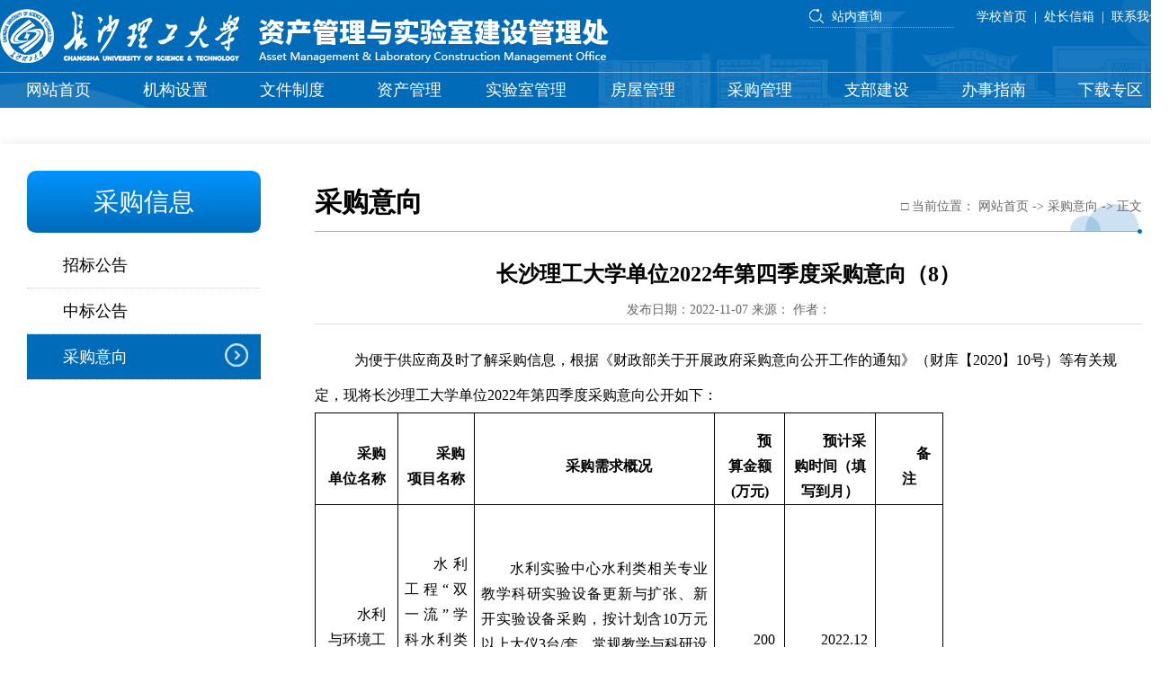

--- FILE ---
content_type: text/html
request_url: https://www.csust.edu.cn/zcglc/info/1083/3529.htm
body_size: 3882
content:
<!DOCTYPE html PUBLIC "-//W3C//DTD XHTML 1.0 Transitional//EN" "http://www.w3.org/TR/xhtml1/DTD/xhtml1-transitional.dtd">
<html xmlns="http://www.w3.org/1999/xhtml">
<head>
<meta http-equiv="Content-Type" content="text/html; charset=UTF-8" />
<title>长沙理工大学单位2022年第四季度采购意向（8）-资产管理处</title><META Name="keywords" Content="资产管理处,采购意见,长沙,理工大学,理工大,理工,工大,大学,单位,2022,20,22,第四季度,第四季,第四,四季度,四季,季度,采购,意向" />
<META Name="description" Content="   为便于供应商及时了解采购信息，根据《财政部关于开展政府采购意向公开工作的通知》（财库【2020】10号）等有关规定，现将长沙理工大学单位2022年第四季度采购意向公开如下：采购单位名称采购项目名称采购需求概况预算金额(万元)预计采购时间（填写到月）备注水利与环境工程学院水利工程“双一流”学科水利类教学与科研设备采购水利实验中心水利类相关专业教学科研实验设备更新与扩张、新开实验设备采购，按计划含10万元以上..." />

<link href="../../images/zcglc_css.css" type="text/css" rel="stylesheet" />
<script type="text/javascript" src="../../js/jquery.js"></script>
<script type="text/javascript" src="../../js/sdcms.js"></script>
<!--[if IE]>
  <script src="http://html5shiv.googlecode.com/svn/trunk/html5.js"></script>
<![endif]-->
<!--Announced by Visual SiteBuilder 9-->
<link rel="stylesheet" type="text/css" href="../../_sitegray/_sitegray_d.css" />
<script language="javascript" src="../../_sitegray/_sitegray.js"></script>
<!-- CustomerNO:7765626265723230747a475452545742000200014751 -->
<link rel="stylesheet" type="text/css" href="../../2024_show.vsb.css" />
<script type="text/javascript" src="/system/resource/js/counter.js"></script>
<script type="text/javascript">_jsq_(1083,'/2024_show.jsp',3529,1377117319)</script>
</head>

<body>
<header>
  <div id="header">
    <div class="w1300">
      <div class="logo left"><img src="../../images/zcglc_logo.png" /></div>
      <div class="head_link right">
       <div class="search"><script type="text/javascript">
    function _nl_ys_check(){
        
        var keyword = document.getElementById('showkeycode1061389').value;
        if(keyword==null||keyword==""){
            alert("请输入你要检索的内容！");
            return false;
        }
        if(window.toFF==1)
        {
            document.getElementById("lucenenewssearchkey1061389").value = Simplized(keyword );
        }else
        {
            document.getElementById("lucenenewssearchkey1061389").value = keyword;            
        }
        var  base64 = new Base64();
        document.getElementById("lucenenewssearchkey1061389").value = base64.encode(document.getElementById("lucenenewssearchkey1061389").value);
        new VsbFormFunc().disableAutoEnable(document.getElementById("showkeycode1061389"));
        return true;
    } 
</script>
<form action="../../2024_search.jsp?wbtreeid=1083" method="post" id="au0a" name="au0a" onsubmit="return _nl_ys_check()" class="search_form">
 <input type="hidden" id="lucenenewssearchkey1061389" name="lucenenewssearchkey" value=""><input type="hidden" id="_lucenesearchtype1061389" name="_lucenesearchtype" value="1"><input type="hidden" id="searchScope1061389" name="searchScope" value="0"><input name="showkeycode" id="showkeycode1061389" class="search-field" type="text" onblur="if(this.value=='')this.value='站内查询';" onfocus="if(this.value=='站内查询')this.value='';" value="站内查询">
</form><script language="javascript" src="/system/resource/js/base64.js"></script><script language="javascript" src="/system/resource/js/formfunc.js"></script>
</div>
        <a href="https://www.csust.edu.cn/" target="_blank">学校首页</a>|<a href="#" title="caoy@csust.edu.cn">处长信箱</a>|<a href="../../jgsz/kssz.htm" target="">联系我们</a>
      </div>
      <div id="nav">
        <ul class="menu left">          <li id="nav_1"><a href="../../index.htm">网站首页</a>
          </li>
          <li id="nav_2"><a href="../../jgsz.htm">机构设置</a>
            <dl class="subnav">
              <dt><a href="../../jgsz/gk.htm">概况</a></dt>
              <dt><a href="../../jgsz/ldfg.htm">领导分工</a></dt>
              <dt><a href="../../jgsz/kssz.htm">科室设置</a></dt>
            </dl>
          </li>
          <li id="nav_3"><a href="../../wjzd.htm">文件制度</a>
            <dl class="subnav">
              <dt><a href="../../wjzd/sjwj.htm">上级文件</a></dt>
              <dt><a href="../../wjzd/xxzd.htm">学校制度</a></dt>
              <dt><a href="../../wjzd/cnzd.htm">处内制度</a></dt>
            </dl>
          </li>
          <li id="nav_4"><a href="../../zcgl1.htm">资产管理</a>
            <dl class="subnav">
              <dt><a href="../../zcgl1/glwj.htm">管理文件</a></dt>
              <dt><a href="../../zcgl1/bslc.htm">办事流程</a></dt>
              <dt><a href="../../zcgl1/cjwt.htm">常见问题</a></dt>
              <dt><a href="../../zcgl1/djzc.htm">调剂资产</a></dt>
            </dl>
          </li>
          <li id="nav_5"><a href="../../sysgl.htm">实验室管理</a>
            <dl class="subnav">
              <dt><a href="../../sysgl/glwj.htm">管理文件</a></dt>
              <dt><a href="../../sysgl/bslc.htm">办事流程</a></dt>
              <dt><a href="../../sysgl/cjwt.htm">常见问题</a></dt>
            </dl>
          </li>
          <li id="nav_6"><a href="../../fwgl.htm">房屋管理</a>
            <dl class="subnav">
              <dt><a href="../../fwgl/glwj.htm">管理文件</a></dt>
              <dt><a href="../../fwgl/bslc.htm">办事流程</a></dt>
              <dt><a href="../../fwgl/cjwt.htm">常见问题</a></dt>
            </dl>
          </li>
          <li id="nav_7"><a href="../../cggl.htm">采购管理</a>
            <dl class="subnav">
              <dt><a href="../../cggl/glwj.htm">管理文件</a></dt>
              <dt><a href="../../cggl/bslc.htm">办事流程</a></dt>
              <dt><a href="../../cggl/cjwt.htm">常见问题</a></dt>
            </dl>
          </li>
          <li id="nav_8"><a href="../../zbjs.htm">支部建设</a>
            <dl class="subnav">
              <dt><a href="../../zbjs/zbhd.htm">支部活动</a></dt>
              <dt><a href="../../zbjs/lzjy.htm">廉政教育</a></dt>
            </dl>
          </li>
          <li id="nav_9"><a href="../../bszn.htm">办事指南</a>
          </li>
          <li id="nav_10"><a href="../../xzzq.htm">下载专区</a>
            <dl class="subnav">
              <dt><a href="../../xzzq/zcgl.htm">资产管理</a></dt>
              <dt><a href="../../xzzq/fcgl.htm">房产管理</a></dt>
              <dt><a href="../../xzzq/sysgl.htm">实验室管理</a></dt>
              <dt><a href="../../xzzq/zbcggl.htm">招标采购管理</a></dt>
            </dl>
          </li>
</ul>
        
      </div>
      <div class="clear"></div>
    </div>
  </div>
</header>

<div id="container">
  <div class="w1300 p20 bgf mt40">
    <div id="Sidebar" class="left">
      <div class="tit_title">



采购信息</div>
      <div class="nav_left">
        <ul>          <li><a href="../../cgxx/zbgg.htm">招标公告</a></li>
          <li><a href="../../cgxx/zbgg1.htm">中标公告</a></li>
          <li class="hover"><a href="../../cgxx/cgyx.htm">采购意向</a></li>
</ul>
      </div>
    </div>
    <div id="Mainbody" class="w920 right">
      <div class="tot_title">
        <h3>



采购意向</h3>
        <div id="position">□ 当前位置：
    <a href="../../index.htm">网站首页</a>
 -&gt; 
    <a href="../../cgxx/cgyx.htm">采购意向</a>
 -&gt; 
            正文
</div>
      </div>
      <div class="show mt20">
<script language="javascript" src="/system/resource/js/dynclicks.js"></script><script language="javascript" src="../../_dwr/interface/NewsvoteDWR.js"></script><script language="javascript" src="../../_dwr/engine.js"></script><script language="javascript" src="/system/resource/js/news/newscontent.js"></script><script language="javascript" src="/system/resource/js/ajax.js"></script><form name="_newscontent_fromname"><script language="javascript" src="/system/resource/js/jquery/jquery-latest.min.js"></script>


        <div class="title">
          <h3>长沙理工大学单位2022年第四季度采购意向（8）</h3>
          <h5></h5>
          <div class="tit_attr">发布日期：2022-11-07   来源：
     作者：</div>
        </div>
        <div class="content" id="vsb_content">
         <div class="v_news_content">
<p style="margin-left:0;line-height:39px"><span style="font-size:16px;color:black">&nbsp; &nbsp;为便于供应商及时了解采购信息，根据《财政部关于开展政府采购意向公开工作的通知》（财库【2020】10号）等有关规定，现将长沙理工大学单位2022年第四季度采购意向公开如下：</span></p>
<table cellspacing="0" cellpadding="0" align="left" width="971" style="width: 699px;">
 <tbody>
  <tr class="firstRow">
   <td width="127" style="border: 1px solid windowtext; padding: 0px 7px;"><p style="text-align:center;margin-top:17px;"><strong><span style="font-size:16px">采购单位名称</span></strong></p></td>
   <td width="100" style="border-top: 1px solid windowtext; border-right: 1px solid windowtext; border-bottom: 1px solid windowtext; border-image: initial; border-left: none; padding: 0px 7px;"><p style="text-align:center;margin-top:17px;"><strong><span style="font-size:16px">采购项目名称</span></strong></p></td>
   <td width="470" style="border-top: 1px solid windowtext; border-right: 1px solid windowtext; border-bottom: 1px solid windowtext; border-image: initial; border-left: none; padding: 0px 7px;"><p style="text-align:center;margin-top:17px;"><strong><span style="font-size:16px">采购需求概况</span></strong></p></td>
   <td width="85" style="border-top: 1px solid windowtext; border-right: 1px solid windowtext; border-bottom: 1px solid windowtext; border-image: initial; border-left: none; padding: 0px 7px;"><p style="text-align:center;margin-top:17px;"><strong><span style="font-size:16px">预算金额(万元)</span></strong></p></td>
   <td width="102" style="border-top: 1px solid windowtext; border-right: 1px solid windowtext; border-bottom: 1px solid windowtext; border-image: initial; border-left: none; padding: 0px 7px;"><p style="text-align:center;margin-top:17px;"><strong><span style="font-size:16px">预计采购时间（<span style="color:black">填写到月</span>）</span></strong></p></td>
   <td width="87" style="border-top: 1px solid windowtext; border-right: 1px solid windowtext; border-bottom: 1px solid windowtext; border-image: initial; border-left: none; padding: 0px 7px;"><p style="text-align:center;margin-top:17px;"><strong><span style="font-size:16px">备注</span></strong></p></td>
  </tr>
  <tr style="height:284px">
   <td width="127" height="284" style="border-right: 1px solid windowtext; border-bottom: 1px solid windowtext; border-left: 1px solid windowtext; border-image: initial; border-top: none; padding: 0px 7px;"><p style="text-align:center;margin-top:17px;"><span style="font-size:16px">水利与环境工程学院</span></p></td>
   <td width="100" height="284" style="border-top: none; border-left: none; border-bottom: 1px solid windowtext; border-right: 1px solid windowtext; padding: 0px 7px;"><p style="margin-top:17px;text-align:justify;text-justify:   inter-ideograph"><span style="font-size:16px">水利工程“双一流”学科水利类教学与科研设备采购</span></p></td>
   <td width="470" height="284" style="border-top: none; border-left: none; border-bottom: 1px solid windowtext; border-right: 1px solid windowtext; padding: 0px 7px;"><p style="margin-top:0;margin-bottom:   0;margin-left:0;margin-bottom:0;text-align:justify;text-justify:   inter-ideograph"><span style="font-size:16px">水利实验中心水利类相关专业教学科研实验设备更新与扩张、新开实验设备采购，按计划含10万元以上大仪3台/套，常规教学与科研设备64台/套。具体采购参数、性能技术服务配套等详见招标文件。</span></p></td>
   <td width="85" height="284" style="border-top: none; border-left: none; border-bottom: 1px solid windowtext; border-right: 1px solid windowtext; padding: 0px 7px;"><p style="text-align:center;margin-top:17px;line-height:300%"><span lang="EN-US" style="font-size:16px;line-height:300%">200</span></p></td>
   <td width="102" height="284" style="border-top: none; border-left: none; border-bottom: 1px solid windowtext; border-right: 1px solid windowtext; padding: 0px 7px;"><p style="text-align:center;margin-top:17px;line-height:300%"><span lang="EN-US" style="font-size:16px;line-height:300%">2022.12</span></p></td>
   <td width="87" height="284" style="border-top: none; border-left: none; border-bottom: 1px solid windowtext; border-right: 1px solid windowtext; padding: 0px 7px;"><br></td>
  </tr>
 </tbody>
</table>
<p style="margin-left: 0px; line-height: 39px; text-align: center;"><span style="font-size:16px;color:black"></span><br></p>
<p><br></p>
<p><br></p>
<p><br></p>
<p><br></p>
<p><br></p>
<p><br></p>
<p><br></p>
<p><br></p>
<p><br></p>
<p><br></p>
<p><br></p>
<p><br></p>
<p><br></p>
<p><br></p>
<p><br></p>
<p><br></p>
<p style="margin-top:5px;margin-right:0;margin-bottom:5px;margin-left: 0;text-indent:43px;line-height:39px">本次公开的采购意向是本单位采购工作的初步安排，具体采购项目情况以相关采购公告和采购文件为准。</p>
<p style="margin: 5px 0;line-height: 39px"><br></p>
<p style="text-align:right;text-indent: 43px;line-height: 39px">长沙理工大学招标与采购中心</p>
<p style="text-align:right;text-indent: 43px;line-height: 39px">2022年11月7日</p>
<p><br></p>
</div>
        </div>
      





</form>
</div>
    </div>
    <div class="clear"></div>
  </div>
</div>

<div id="footer" class="mt50">
  <div class="w1300">
    <div class="logo right pt30"><img src="../../images/zcglc_logo.png" /></div>
    <div class="copy left pt30">长沙理工大学国有资产管理处 Copyright &copy;2018 版权所有</div>
    <div class="contact left"><span>地址：湖南省长沙市天心区万家丽南路二段960号</span><span>邮编：410114</span><span>电话：0731-85258558</span><span>传真：0731-85258558</span> </div>
    <div class="clear"></div>
  </div>
</div>
</body>
</html>


--- FILE ---
content_type: text/css
request_url: https://www.csust.edu.cn/zcglc/images/zcglc_css.css
body_size: 3529
content:
@charset "utf-8";
* {margin:0;padding:0;border:0;list-style:none;box-sizing:border-box;}
body{background:#fff;color:#000;font:14px "微软雅黑";line-height:200%;}
img{border:0;outline:none;}
div {box-sizing:border-box;}
a{color:#000;text-decoration:none;outline:none;}
a:hover{color:#ed6d00;}
.clear{clear:both;}
.left{float:left;}
.right{float:right;}
.bg {background:#f1f1f1;}
.bg_01 {background:url(zcglc_bg_01.png) top center;}
.bgf {background:#fff;padding-bottom:50px;box-shadow:5px 5px 15px #ccc;}
.w1200 {width:1200px;margin:0 auto; overflow:hidden;}
.w1300 {width:1300px;margin:0 auto; overflow:hidden;}
.w920 {width:920px;_height:500px;min-height:500px;}
.h360 {height:360px;}
.mt10 {margin-top:10px;}
.mt15 {margin-top:15px;}
.mt20 {margin-top:20px;}
.mt25 {margin-top:25px;}
.mt30 {margin-top:30px;}
.mt35 {margin-top:35px;}
.mt40 {margin-top:40px;}
.mt50 {margin-top:50px;}
.mt60 {margin-top:60px;}
.mt210 {margin-top:210px;}
.mt610 {margin-top:610px;}
.ml30 {margin-left:35px;}
.ml40 {margin-left:40px;}
.ml50 {margin-left:50px;}
.mr30 {margin-right:30px;}
.pt50 {padding-top:50px;}
.pt40 {padding-top:40px;}
.pt30 {padding-top:30px;}
.p20 {padding:30px;}
.p50 {padding:0 50px;}
.bt{border-top:3px solid #0168b7;}

.home_01 {width:580px;height:510px;}
.home_02 {width:650px;overflow:hidden}
.home_03 {width:510px;overflow:hidden}
.home_04 {width:730px;overflow:hidden}
.home_05 {height:200px;overflow:hidden;background:url(zcglc_title_bg.png) no-repeat left #e5f0f8;}

header {position:sticky;top:0;left:0;display:flex;justify-content: center; z-index:99;}
#header {width:100%;height:120px;background:url(zcglc_headerbg.jpg) center;}
#header .logo {margin:10px 0;width:680px;height:60px;}
#header .head_link {width:400px;height:40px;padding-top:5px;text-align:right;color:#fff;}
#header .head_link a {margin:0 8px;color:#fff;}
#header .search {width:160px;height:26px;display:inline;float:left;}
.search_form {width:160px;height:26px;display:block;}
.search .search-field {width:160px;background:url(zcglc_search.png) no-repeat 0 5px;line-height:26px;font-size:14px;color:#fff;float:left;display:inline;height:26px;border-bottom:1px dotted #80b5dc;outline: none;padding-left:25px;}
.search .search-field:focus {}

#nav{height:40px;border-top:1px solid #80b5dc;width:1300px;clear:both;overflow:hidden;}
.menu{overflow:hidden;font-size:0;-webkit-text-size-adjust:none;}
.menu li{overflow:hidden;display:inline-block;width:130px;padding:0;margin:0;}
.menu li a{color:#fff;font:18px/39px "微软雅黑", "宋体";text-align:center;width:130px;height:39px;display:block;outline:none;font-weight:500;transition:.2s;-webkit-transition:.2s;-moz-transition:.2s;-o-transition:.2s;}
.menu li a:hover{padding:0 0 5px 0;background:rgba(255,255,255,.3);color:#ff0;}
.menu .hover a{padding:0 0 5px 0;background:rgba(255,255,255,.3);color:#ff0;}
.menu li .subnav{margin:0;padding:0;position:absolute;z-index:999;display:none;background:rgba(0,0,0,.5);transition:.2s;}
.menu li .subnav dt a{display:block;position:relative;height:40px;line-height:40px;text-align:center;color:#fff;font-size:14px;background:none; border-bottom:1px dotted #999;}
.menu li .subnav dt a:hover{background:rgba(255,255,255,.3);color:#ff0;}

/* =Header
-------------------------------------------------------------- */
.links {font-size:0;-webkit-text-size-adjust:none;border-bottom:1px dotted #84b8dd;width:1200px;margin:0 auto;height:80px;}
.links ul {text-align:center;}
.links li {display:inline-block;font:14px/36px "微软雅黑";}
.links li a {padding:0 15px;color:#fff;}
.links a:hover {color:#ff6e35;}

#footer {background:#006bb8;color:#fff;font:300 14px/36px "微软雅黑";height:150px;}
#footer .contact {margin:0 auto;line-height:36px;width:700px;}
#footer .contact span {display:inline-block;width:350px;}
#footer .copy {clear:left;width:700px;}
#footer .logo, #footer .logo img {width:570px;}

#container {min-height:500px;_height:500px;}


#Sidebar {width:260px;}
.tit_title {font-size:28px;border-bottom:1px solid #fff;text-align:center;height:70px;line-height:70px;color:#fff;background:linear-gradient(180deg,#0094ff,#006bb8);border-radius:10px;}
.nav_left {margin-top:10px;}
.nav_left ul li {border-bottom:1px dotted #ccc;}
.nav_left ul li a {display:block;font:18px/50px "微软雅黑"; font-weight:500;padding-left:40px;text-align:left;height:50px;transition:.5s;-webkit-transition:.5s;-moz-transition:.5s;-o-transition:.5s;background:url(zcglc_ico_nav.png) no-repeat 280px 10px}
.nav_left ul li a:hover {background:url(zcglc_ico_nav.png) no-repeat 220px 10px #006bb8; color:#fff;}
.nav_left ul .hover a {background:url(zcglc_ico_nav.png) no-repeat 220px 10px #006bb8; color:#fff;}

#Mainbody {}
.tot_title {height:70px;background:url(zcglc_titbg.png) no-repeat right bottom;}
.tot_title h3 {line-height:70px;font-size:30px;font-weight:700;float:left;display:inline;}

#position {line-height:40px;height:40px;float:right;display:inline;margin-top:20px;}
#position, #position a {color:#666;}

.title {text-align:center;}
.title h3 {font-size:24px;line-height:50px; font-weight:700;}
.tit_attr {font-size:14px;line-height:30px;color:#666;border-bottom:1px solid #ddd;} 

.content {padding:20px 0;font-size:16px;}
.content p {text-indent:2em;}
.content table {max-width:100%;}

/**/
.home_title {height:50px;background:url(zcglc_title.png) no-repeat bottom left;line-height:50px;}
.home_title h2 {font:bold 30px/50px "微软雅黑";height:50px;display:inline-block;color:#000;margin-right:10px;float:left;}
.home_title h2 span {color:#006bb8;}
.home_title h5 {font:300 18px/50px "微软雅黑";height:50px;display:inline-block;color:#1d7bbd;float:left;}
.home_title .more {background:url(zcglc_more.png) no-repeat bottom;width:55px;float:right;display:inline;padding-left:5px;color:#666;transition:.3s;height:30px;line-height:30px;margin-top:10px;}
.home_title .more:hover {color:#006bb8;padding-left:10px;}

.nTab {overflow:hidden;height:410px;padding:0 10px;}
.none {display:none;}
.nTab .TabTitle {height:50px;display:inline-block; float:left;}
.nTab .TabTitle ul {padding:0;list-style:none;height:30px;margin-top:10px;margin-left:90px;}
.nTab .TabTitle li{float:left;height:30px;margin:0px 5px;}
.nTab .TabTitle li a {display:block;font:200 18px/30px "微软雅黑";width:100px; text-align:center;}
.nTab .TabTitle .active a {border:1px solid #2981bf;color:#006bb8;}
.nTab .TabTitle .normal a {color:#000;}
.nTab .TabContent{clear:both;overflow:hidden;display:block;}
.news_list {}
.news_list li {clear:both;line-height:54px;background:url(zcglc_news.png) repeat-y 3px;}
.news_list li span {font:500 14px/54px "微软雅黑";color:#006bb8;}
.news_list li a {font:500 18px/54px "微软雅黑";padding-left:10px;}
.news_list li a span {font:200 14px/54px "微软雅黑";color:#888;width:45px;display:inline-block;float:right;}
.news_list li .news_overview {font:14px/30px "微软雅黑";padding-left:20px;color:#888;}
.info_list {width:600px;margin-left:50px;}
.info_list li {clear:both;line-height:94px;height:94px;margin-bottom:6px;background:linear-gradient(90deg,#e5f0f8,#fff);position:relative;padding-left:70px;}
.info_list li a {}
.info_list li .news_date {position:absolute;left:-50px;width:94px;height:94px;color:#fff;padding-top:15px;line-height:20px;font-size:14px;text-align:center;margin-right:20px;background:linear-gradient(180deg,#0094ff,#006bb8);border-radius: 50%;border:5px solid #fff;}
.info_list li .news_date span {font:700 30px/30px "微软雅黑";display:block;}
.info_list li .news_title {font:18px/50px "微软雅黑";}
.info_list li .news_overview {font:14px/24px "微软雅黑";color:#666;}
.platform h2 {display:inline;float:left;width:280px;height:200px;font:700 30px/200px "微软雅黑";text-align:center;color:#fff;}
.platform ul {width:1020px;display:inline;float:right;}
.platform ul li {width:150px;margin:0 10px;float:left;display:inline;text-align:center;font:500 18px/24px "微软雅黑";padding-top:20px;}
.platform ul li i {width:100px;height:100px;display:block;margin:5px auto;border-radius:50%;transition:.5s;-webkit-transition:.5s;-moz-transition:.5s;-o-transition:.05S;}
.platform .ico_01 {background:url(zcglc_ico_01.png) no-repeat top center #fff;border:1px solid #006bb8;}
.platform .ico_02 {background:url(zcglc_ico_02.png) no-repeat top center #fff;border:1px solid #797ef6;}
.platform .ico_03 {background:url(zcglc_ico_03.png) no-repeat top center #fff;border:1px solid #0dacff;}
.platform .ico_04 {background:url(zcglc_ico_04.png) no-repeat top center #fff;border:1px solid #1aa7ec;}
.platform .ico_05 {background:url(zcglc_ico_05.png) no-repeat top center #fff;border:1px solid #00e3b0;}
.platform .ico_06 {background:url(zcglc_ico_06.png) no-repeat top center #fff;border:1px solid #4adede;}
.platform a:hover .ico_01 { background:url(zcglc_ico_01.png) no-repeat bottom center #006bb8;}
.platform a:hover .ico_02 { background:url(zcglc_ico_02.png) no-repeat bottom center #797ef6;}
.platform a:hover .ico_03 { background:url(zcglc_ico_03.png) no-repeat bottom center #0dacff;}
.platform a:hover .ico_04 { background:url(zcglc_ico_04.png) no-repeat bottom center #1aa7ec;}
.platform a:hover .ico_05 { background:url(zcglc_ico_05.png) no-repeat bottom center #00e3b0;}
.platform a:hover .ico_06 { background:url(zcglc_ico_06.png) no-repeat bottom center #4adede;}

.djnews_list {height:360px;}
.djnews_list ul {font-size:0;-webkit-text-size-adjust:none;}
.djnews_list li {width:400px;height:360px;margin-left:50px;display:inline-block;vertical-align:top; }
.djnews_list li a {display:block;transition:.3s;height:360px;}
.djnews_list li a .news_photo {width:400px;height:250px; overflow:hidden;}
.djnews_list li a .news_photo img {width:400px;height:250px;}
.djnews_list li a .news_title {font:18px/30px "微软雅黑";color:#000;margin:10px 10px 0 10px;}
.djnews_list li a .news_date {color:#3286c6;font:14px/30px "微软雅黑";margin:0 10px;}
.djnews_list .one {margin:0px;}

/* Common style */
.list {margin:0px;}
.list li {height:106px;clear:both;border-bottom:1px solid #eee;padding:20px; overflow: hidden;}
.list li .news_date {float:left;width:75px;height:70px;line-height:14px;color:#fff;padding-top:12px;font-size:14px;text-align:center;margin-right:10px;border-radius:50%;background:linear-gradient(180deg,#0094ff,#006bb8); overflow:hidden;}
.list li .news_date span {font:500 30px/30px "微软雅黑";display:block;}
.list li .news_title {font:18px/36px "微软雅黑";}
.list li .news_content {font:14px/36px "微软雅黑";color:#999;}
.pageChanger{padding:5px; text-align:center; border-top:dotted 1px #333; line-height:30px;}

.tot_content {padding:20px 0;line-height:200%;}

/*---------------*/
/***** Julia *****/
/*---------------*/
figure.effect-julia {}
figure.effect-julia img {max-width: none;-webkit-transition: opacity 1s, -webkit-transform 1s;transition: opacity 1s, transform 1s;-webkit-backface-visibility: hidden;backface-visibility: hidden;opacity:1;}
figure.effect-julia:hover img {-webkit-transform: scale3d(1.1,1.1,1);transform: scale3d(1.1,1.1,1);}


#banner {}
.banner {background:url(ggw_banner.jpg) no-repeat center;height:300px;}
.fullSlide {position:relative;height:480px;background:none;}
.fullSlide .bd {margin:0 auto;position:relative;z-index:0;overflow:hidden;}
.fullSlide .bd ul {width:100% !important;}
.fullSlide .bd li {width:100% !important;height:480px;overflow:hidden;text-align:center;background:center 0 no-repeat}
.fullSlide .bd li a {display:block;height:480px;}
.fullSlide .hd {width:100%;position:absolute;z-index:1;bottom:0;left:0;height:40px;line-height:20px;}
.fullSlide .hd ul {text-align:center;}
.fullSlide .hd ul li {cursor:pointer;display:inline-block;*display:inline;zoom:1;width:10px;height:10px;border-radius:5px;margin:5px;overflow:hidden;background:rgba(255,255,255,.6);line-height:500px;color:#fff;}
.fullSlide .hd ul .on {background:#0071bc;}
.fullSlide .prev,.fullSlide .next {display:block;position:absolute;z-index:1;top:50%;margin-top:-30px;left:1%;z-index:1;width:55px;height:55px;background:url(arrow.png) -120px -140px #666 no-repeat;cursor:pointer;filter:alpha(opacity=50);opacity:0.5;display:none;border-radius:28px;}
.fullSlide .next {left:auto;right:1%;background-position:0px -140px;}

.mF_liuzg{position:relative;width:580px;height:500px;font:14px/1.5 Verdana,Geneva;background:#fff;box-sizing:content-box;box-shadow:20px 10px 0px #ccc;}
.mF_liuzg .loading{position:absolute;z-index:9999;width:100%;height:0px;color:#fff;text-align:center;background:#2c2c2c;line-height:500px;vertical-align:middle;}
.mF_liuzg ul li{ list-style-type:none;margin:0;padding:0;box-sizing:content-box;}
/*载入画面*/
.mF_liuzg .pic li{width:580px;position:relative;overflow:hidden;*margin-top:-2px;box-sizing:content-box;}
.mF_liuzg .pic li p{width:580px;position:absolute;}
.mF_liuzg .pic li p a{display:block;}/*图片和焦点图框架一样大小*/
.mF_liuzg .pic li p img{width:580px;height:380px;margin-bottom:120px;}
.mF_liuzg .txt {position:absolute;transition:0.5s;-webkit-transition:0.5s;-moz-transition:0.5s;-o-transition:0.5s;}
.mF_liuzg .txt li{position:absolute;z-index:2;bottom:0;width:580px;height:120px;display:none;}
.mF_liuzg .txt li a{display:block;color:#fff;font-size:16px;line-height:30px;padding:10px 15px}/*标题样式*/
.mF_liuzg .txt li a span {display:block;font:18px/40px "微软雅黑";color:#fff;}
.mF_liuzg .txt-bg {bottom:0px;position:absolute;}
.mF_liuzg .txt-bg{position:absolute;z-index:1;width:580px;height:120px;overflow:hidden;background:linear-gradient(180deg,#0094ff,#006bb8);}/*标题背景*/
.mF_liuzg .num{position:absolute;z-index:3;bottom:120px;right:0px;color:#333;}/*按钮样式*/
.mF_liuzg .num li{float:left;width:25px;height:25px;position:relative;line-height:25px;text-align:center;margin-left:1px;cursor:pointer;background:rgba(0,0,0,.6);color:#fff;font:18px "微软雅黑";}
.mF_liuzg .num li.current,.mF_liuzg .num li.hover{background:#3286c6;}

